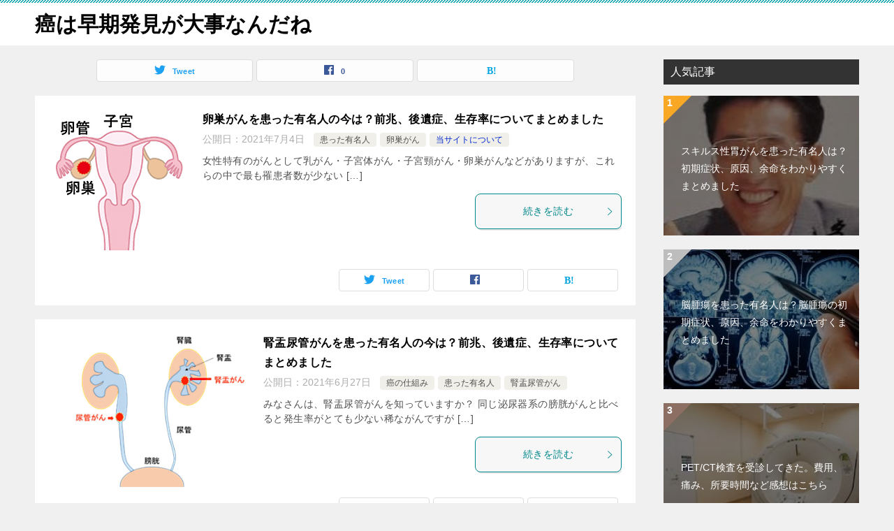

--- FILE ---
content_type: text/html; charset=UTF-8
request_url: http://roboad.biz/
body_size: 11586
content:
<!doctype html>
<html lang="ja" class="col2">
<head>
<!-- Global site tag (gtag.js) - Google Analytics -->
<script async src="https://www.googletagmanager.com/gtag/js?id=UA-139237932-1"></script>
<script>
  window.dataLayer = window.dataLayer || [];
  function gtag(){dataLayer.push(arguments);}
  gtag('js', new Date());

  gtag('config', 'UA-139237932-1');
</script>
<!-- Global site tag (gtag.js) - Google Analytics -->
<script async src="https://www.googletagmanager.com/gtag/js?id=UA-139237932-1"></script>
<script>
  window.dataLayer = window.dataLayer || [];
  function gtag(){dataLayer.push(arguments);}
  gtag('js', new Date());

  gtag('config', 'UA-139237932-1');
</script>	<meta charset="UTF-8">
	<meta name="viewport" content="width=device-width, initial-scale=1">
	<link rel="profile" href="http://gmpg.org/xfn/11">

	<title>癌は早期発見が大事なんだね</title>
<style type="text/css">.color01{color: ;}.color02{color: ;}.color03{color: ;}.color04{color: ;}.color05{color: ;}.color06{color: ;}.color07{color: ;}q{background: ;}table:not(.review-table) thead th{border-color: ;background-color: ;}a:hover,a:active,a:focus{color: ;}.keni-header_wrap{background-image: linear-gradient(-45deg,#fff 25%, 25%,  50%,#fff 50%, #fff 75%, 75%, );}.keni-header_cont .header-mail .btn_header{color: ;}.site-title > a span{color: ;}.keni-breadcrumb-list li a:hover,.keni-breadcrumb-list li a:active,.keni-breadcrumb-list li a:focus{color: ;}.keni-section h1:not(.title_no-style){background-image: linear-gradient(-45deg,#fff 25%, 25%,  50%,#fff 50%, #fff 75%, 75%, );}.archive_title{background-image: linear-gradient(-45deg,#fff 25%, 25%,  50%,#fff 50%, #fff 75%, 75%, );} h2:not(.title_no-style){background: ;}.profile-box-title {background: ;}.keni-related-title {background: ;}.comments-area h2 {background: ;}h3:not(.title_no-style){border-top-color: ;border-bottom-color: ;color: ;}h4:not(.title_no-style){border-bottom-color: ;color: ;}h5:not(.title_no-style){color: ;}.keni-section h1 a:hover,.keni-section h1 a:active,.keni-section h1 a:focus,.keni-section h3 a:hover,.keni-section h3 a:active,.keni-section h3 a:focus,.keni-section h4 a:hover,.keni-section h4 a:active,.keni-section h4 a:focus,.keni-section h5 a:hover,.keni-section h5 a:active,.keni-section h5 a:focus,.keni-section h6 a:hover,.keni-section h6 a:active,.keni-section h6 a:focus{color: ;}.keni-section .sub-section_title {background: ;}.btn_style01{border-color: ;color: ;}.btn_style02{border-color: ;color: ;}.btn_style03{background: ;}.entry-list .entry_title a:hover,.entry-list .entry_title a:active,.entry-list .entry_title a:focus{color: ;}.ently_read-more .btn{border-color: ;color: ;}.profile-box{background-color: ;}.advance-billing-box_next-title{color: ;}.step-chart li:nth-child(2){background-color: ;}.step-chart_style01 li:nth-child(2)::after,.step-chart_style02 li:nth-child(2)::after{border-top-color: ;}.step-chart li:nth-child(3){background-color: ;}.step-chart_style01 li:nth-child(3)::after,.step-chart_style02 li:nth-child(3)::after{border-top-color: ;}.step-chart li:nth-child(4){background-color: ;}.step-chart_style01 li:nth-child(4)::after,.step-chart_style02 li:nth-child(4)::after{border-top-color: ;}.toc-area_inner .toc-area_list > li::before{background: ;}.toc_title{color: ;}.list_style02 li::before{background: ;}.dl_style02 dt{background: ;}.dl_style02 dd{background: ;}.accordion-list dt{background: ;}.ranking-list .review_desc_title{color: ;}.review_desc{background-color: ;}.item-box .item-box_title{color: ;}.item-box02{background-image: linear-gradient(-45deg,#fff 25%, 25%,  50%,#fff 50%, #fff 75%, 75%, );}.item-box02 .item-box_inner{background-color: ;}.item-box02 .item-box_title{background-color: ;}.item-box03 .item-box_title{background-color: ;}.box_style01{background-image: linear-gradient(-45deg,#fff 25%, 25%,  50%,#fff 50%, #fff 75%, 75%, );}.box_style01 .box_inner{background-color: ;}.box_style03{background: ;}.box_style06{background-color: ;}.cast-box{background-image: linear-gradient(-45deg,#fff 25%, 25%,  50%,#fff 50%, #fff 75%, 75%, );}.cast-box .cast_name,.cast-box_sub .cast_name{color: ;}.widget .cast-box_sub .cast-box_sub_title{background-image: linear-gradient(-45deg, 25%,  50%,#fff 50%, #fff 75%, 75%, );}.voice_styl02{background-color: ;}.voice_styl03{background-image: linear-gradient(-45deg,#fff 25%, 25%,  50%,#fff 50%, #fff 75%, 75%, );}.voice-box .voice_title{color: ;}.chat_style02 .bubble{background-color: ;}.chat_style02 .bubble .bubble_in{border-color: ;}.related-entry-list.related-entry_title a:hover,.related-entry-list .related-entry_title a:active,.related-entry-list .related-entry_title a:focus{color: ;}.interval01 span{background-color: ;}.interval02 span{background-color: ;}.page-nav .current,.page-nav li a:hover,.page-nav li a:active,.page-nav li a:focus{background: ;}.page-nav-bf .page-nav_next:hover,.page-nav-bf .page-nav_next:active,.page-nav-bf .page-nav_next:focus,.page-nav-bf .page-nav_prev:hover,.page-nav-bf .page-nav_prev:active,.page-nav-bf .page-nav_prev:focus{color: ;}.commentary-box .commentary-box_title{color: ;}.calendar tfoot td a:hover,.calendar tfoot td a:active,.calendar tfoot td a:focus{color: ;}.form-mailmaga .form-mailmaga_title{color: ;}.form-login .form-login_title{color: ;}.form-login-item .form-login_title{color: ;}.contact-box{background-image: linear-gradient(-45deg,#fff 25%,  25%,  50%,#fff 50%, #fff 75%, 75%, );}.contact-box_inner{background-color: ;}.contact-box .contact-box-title{background-color: ;}.contact-box_tel{color: ;}.widget_recent_entries .keni-section ul li a:hover,.widget_recent_entries .keni-section ul li a:active,.widget_recent_entries .keni-section ul li a:focus,.widget_archive .keni-section > ul li a:hover,.widget_archive .keni-section > ul li a:active,.widget_archive .keni-section > ul li a:focus,.widget_categories .keni-section > ul li a:hover,.widget_categories .keni-section > ul li a:active,.widget_categories .keni-section > ul li a:focus{color: ;}.tagcloud a::before{color: ;}.widget_recent_entries_img .list_widget_recent_entries_img .widget_recent_entries_img_entry_title a:hover,.widget_recent_entries_img .list_widget_recent_entries_img .widget_recent_entries_img_entry_title a:active,.widget_recent_entries_img .list_widget_recent_entries_img .widget_recent_entries_img_entry_title a:focus{color: ;}.keni-link-card_title a:hover,.keni-link-card_title a:active,.keni-link-card_title a:focus{color: ;}@media (min-width : 768px){.keni-gnav_inner li a:hover,.keni-gnav_inner li a:active,.keni-gnav_inner li a:focus{border-bottom-color: ;}.step-chart_style02 li:nth-child(2)::after{border-left-color: ;}.step-chart_style02 li:nth-child(3)::after{border-left-color: ;}.step-chart_style02 li:nth-child(4)::after{border-left-color: ;}.col1 .contact-box_tel{color: ;}.step-chart_style02 li:nth-child(1)::after,.step-chart_style02 li:nth-child(2)::after,.step-chart_style02 li:nth-child(3)::after,.step-chart_style02 li:nth-child(4)::after{border-top-color: transparent;}}@media (min-width : 920px){.contact-box_tel{color: ;}}</style>    <script>var ajaxurl = 'http://roboad.biz/wp-admin/admin-ajax.php';</script>
	<link rel='dns-prefetch' href='//s.w.org' />
<link rel="alternate" type="application/rss+xml" title="癌は早期発見が大事なんだね &raquo; フィード" href="http://roboad.biz/?feed=rss2" />
<link rel="alternate" type="application/rss+xml" title="癌は早期発見が大事なんだね &raquo; コメントフィード" href="http://roboad.biz/?feed=comments-rss2" />
		<script type="text/javascript">
			window._wpemojiSettings = {"baseUrl":"https:\/\/s.w.org\/images\/core\/emoji\/11\/72x72\/","ext":".png","svgUrl":"https:\/\/s.w.org\/images\/core\/emoji\/11\/svg\/","svgExt":".svg","source":{"concatemoji":"http:\/\/roboad.biz\/wp-includes\/js\/wp-emoji-release.min.js?ver=5.0.22"}};
			!function(e,a,t){var n,r,o,i=a.createElement("canvas"),p=i.getContext&&i.getContext("2d");function s(e,t){var a=String.fromCharCode;p.clearRect(0,0,i.width,i.height),p.fillText(a.apply(this,e),0,0);e=i.toDataURL();return p.clearRect(0,0,i.width,i.height),p.fillText(a.apply(this,t),0,0),e===i.toDataURL()}function c(e){var t=a.createElement("script");t.src=e,t.defer=t.type="text/javascript",a.getElementsByTagName("head")[0].appendChild(t)}for(o=Array("flag","emoji"),t.supports={everything:!0,everythingExceptFlag:!0},r=0;r<o.length;r++)t.supports[o[r]]=function(e){if(!p||!p.fillText)return!1;switch(p.textBaseline="top",p.font="600 32px Arial",e){case"flag":return s([55356,56826,55356,56819],[55356,56826,8203,55356,56819])?!1:!s([55356,57332,56128,56423,56128,56418,56128,56421,56128,56430,56128,56423,56128,56447],[55356,57332,8203,56128,56423,8203,56128,56418,8203,56128,56421,8203,56128,56430,8203,56128,56423,8203,56128,56447]);case"emoji":return!s([55358,56760,9792,65039],[55358,56760,8203,9792,65039])}return!1}(o[r]),t.supports.everything=t.supports.everything&&t.supports[o[r]],"flag"!==o[r]&&(t.supports.everythingExceptFlag=t.supports.everythingExceptFlag&&t.supports[o[r]]);t.supports.everythingExceptFlag=t.supports.everythingExceptFlag&&!t.supports.flag,t.DOMReady=!1,t.readyCallback=function(){t.DOMReady=!0},t.supports.everything||(n=function(){t.readyCallback()},a.addEventListener?(a.addEventListener("DOMContentLoaded",n,!1),e.addEventListener("load",n,!1)):(e.attachEvent("onload",n),a.attachEvent("onreadystatechange",function(){"complete"===a.readyState&&t.readyCallback()})),(n=t.source||{}).concatemoji?c(n.concatemoji):n.wpemoji&&n.twemoji&&(c(n.twemoji),c(n.wpemoji)))}(window,document,window._wpemojiSettings);
		</script>
		<!-- managing ads with Advanced Ads – https://wpadvancedads.com/ --><script>
					advanced_ads_ready=function(){var fns=[],listener,doc=typeof document==="object"&&document,hack=doc&&doc.documentElement.doScroll,domContentLoaded="DOMContentLoaded",loaded=doc&&(hack?/^loaded|^c/:/^loaded|^i|^c/).test(doc.readyState);if(!loaded&&doc){listener=function(){doc.removeEventListener(domContentLoaded,listener);window.removeEventListener("load",listener);loaded=1;while(listener=fns.shift())listener()};doc.addEventListener(domContentLoaded,listener);window.addEventListener("load",listener)}return function(fn){loaded?setTimeout(fn,0):fns.push(fn)}}();
			</script><style type="text/css">
img.wp-smiley,
img.emoji {
	display: inline !important;
	border: none !important;
	box-shadow: none !important;
	height: 1em !important;
	width: 1em !important;
	margin: 0 .07em !important;
	vertical-align: -0.1em !important;
	background: none !important;
	padding: 0 !important;
}
</style>
<link rel='stylesheet' id='wp-block-library-css'  href='http://roboad.biz/wp-includes/css/dist/block-library/style.min.css?ver=5.0.22' type='text/css' media='all' />
<link rel='stylesheet' id='keni-style-css'  href='http://roboad.biz/wp-content/themes/keni80_wp_standard_all_201904282257/style.css?ver=5.0.22' type='text/css' media='all' />
<link rel='stylesheet' id='keni_base-css'  href='http://roboad.biz/wp-content/themes/keni80_wp_standard_all_201904282257/base.css?ver=5.0.22' type='text/css' media='all' />
<link rel='stylesheet' id='keni-advanced-css'  href='http://roboad.biz/wp-content/themes/keni80_wp_standard_all_201904282257/advanced.css?ver=5.0.22' type='text/css' media='all' />
<link rel="canonical" href="http://roboad.biz/" />
<link rel='https://api.w.org/' href='http://roboad.biz/index.php?rest_route=/' />
<link rel="EditURI" type="application/rsd+xml" title="RSD" href="http://roboad.biz/xmlrpc.php?rsd" />
        <!--OGP-->
        <meta property="og:type" content="website" />
<meta property="og:url" content="http://roboad.biz" />
<meta property="og:title" content="癌は早期発見が大事なんだね"/>
<meta property="og:description" content="">
<meta property="og:site_name" content="癌は早期発見が大事なんだね">
<meta property="og:image" content="">
        <meta property="og:locale" content="ja_JP">
		<!--OGP-->
		<link rel="next" href="http://roboad.biz/?paged=2" />
<style></style></head>

<body class="home blog no-gn"><!--ページの属性-->

<div id="top" class="keni-container">

<!--▼▼ ヘッダー ▼▼-->
<div class="keni-header_wrap">
	<div class="keni-header_outer">
		
		<header class="keni-header keni-header_col1">
			<div class="keni-header_inner">

							<h1 class="site-title"><a href="http://roboad.biz/" rel="home">癌は早期発見が大事なんだね</a></h1>
			
			<div class="keni-header_cont">
						</div>

			</div><!--keni-header_inner-->
		</header><!--keni-header-->	</div><!--keni-header_outer-->
</div><!--keni-header_wrap-->
<!--▲▲ ヘッダー ▲▲-->

<div id="click-space"></div>




<div class="keni-main_wrap">
	<div class="keni-main_outer">

		<!--▼▼ メインコンテンツ ▼▼-->
		<main id="main" class="keni-main">
			<div class="keni-main_inner">
								<header>
										<h1 class="page-title screen-reader-text"></h1>
															<aside class="sns-btn_wrap sns-btn_wrap_s">
                        	    <div class="sns-btn_tw"></div>
        <div class="sns-btn_fb"></div>
        <div class="sns-btn_hatena"></div>
        					</aside>
									</header>
				
								<aside class="free-area free-area_before-title">
									</aside><!-- #secondary -->
						<div class="keni-section_wrap keni-section_wrap_style02"><div class="keni-section"><div class="entry-list entry-list_style01">
<article id="post-1054" class="post-1054 post type-post status-publish format-standard has-post-thumbnail category-10 category-36 category-1 entry-list_item"">
	<div class="entry">
		<figure class="entry_thumb">
			<a href="http://roboad.biz/?p=1054">
								<img width="200" height="206" src="http://roboad.biz/wp-content/uploads/2021/06/卵巣がんとは.jpg" class="attachment-post-thumbnail size-post-thumbnail wp-post-image" alt="" />								</a>
		</figure>
		<div class="entry_inner">
			<h2 class="entry_title"><a href="http://roboad.biz/?p=1054">卵巣がんを患った有名人の今は？前兆、後遺症、生存率についてまとめました</a></h2>
			<div class="entry_status">
		<ul class="entry_date">
				<li class="entry_date_item">公開日：<time itemprop="datePublished" datetime="2021年7月4日">2021年7月4日</time></li>	</ul>
		<ul class="entry_category">
		<li class="entry_category_item %e6%82%a3%e3%81%a3%e3%81%9f%e6%9c%89%e5%90%8d%e4%ba%ba"><a href="http://roboad.biz/?cat=10">患った有名人</a></li><li class="entry_category_item %e5%8d%b5%e5%b7%a3%e3%81%8c%e3%82%93"><a href="http://roboad.biz/?cat=36">卵巣がん</a></li><li class="entry_category_item %e5%bd%93%e3%82%b5%e3%82%a4%e3%83%88%e3%81%ab%e3%81%a4%e3%81%84%e3%81%a6" style="background-color: #f0efe9;"><a href="http://roboad.biz/?cat=1" style="color: #0329ce;">当サイトについて</a></li>	</ul>
</div>
			<div class="entry_description">
			女性特有のがんとして乳がん・子宮体がん・子宮頸がん・卵巣がんなどがありますが、これらの中で最も罹患者数が少ない [&hellip;]			</div>
			<div class="ently_read-more">
				<a href="http://roboad.biz/?p=1054" class="btn dir-arw_r"><span class="icon_arrow_s_right"></span>続きを読む</a>
			</div>
		</div>
				<aside class="sns-btn_wrap">
		    <div class="sns-btn_tw" data-url="http://roboad.biz/?p=1054" data-title="%E5%8D%B5%E5%B7%A3%E3%81%8C%E3%82%93%E3%82%92%E6%82%A3%E3%81%A3%E3%81%9F%E6%9C%89%E5%90%8D%E4%BA%BA%E3%81%AE%E4%BB%8A%E3%81%AF%EF%BC%9F%E5%89%8D%E5%85%86%E3%80%81%E5%BE%8C%E9%81%BA%E7%97%87%E3%80%81%E7%94%9F%E5%AD%98%E7%8E%87%E3%81%AB%E3%81%A4%E3%81%84%E3%81%A6%E3%81%BE%E3%81%A8%E3%82%81%E3%81%BE%E3%81%97%E3%81%9F"></div>
        <div class="sns-btn_fb" data-url="http://roboad.biz/?p=1054" data-title="%E5%8D%B5%E5%B7%A3%E3%81%8C%E3%82%93%E3%82%92%E6%82%A3%E3%81%A3%E3%81%9F%E6%9C%89%E5%90%8D%E4%BA%BA%E3%81%AE%E4%BB%8A%E3%81%AF%EF%BC%9F%E5%89%8D%E5%85%86%E3%80%81%E5%BE%8C%E9%81%BA%E7%97%87%E3%80%81%E7%94%9F%E5%AD%98%E7%8E%87%E3%81%AB%E3%81%A4%E3%81%84%E3%81%A6%E3%81%BE%E3%81%A8%E3%82%81%E3%81%BE%E3%81%97%E3%81%9F"></div>
        <div class="sns-btn_hatena" data-url="http://roboad.biz/?p=1054" data-title="%E5%8D%B5%E5%B7%A3%E3%81%8C%E3%82%93%E3%82%92%E6%82%A3%E3%81%A3%E3%81%9F%E6%9C%89%E5%90%8D%E4%BA%BA%E3%81%AE%E4%BB%8A%E3%81%AF%EF%BC%9F%E5%89%8D%E5%85%86%E3%80%81%E5%BE%8C%E9%81%BA%E7%97%87%E3%80%81%E7%94%9F%E5%AD%98%E7%8E%87%E3%81%AB%E3%81%A4%E3%81%84%E3%81%A6%E3%81%BE%E3%81%A8%E3%82%81%E3%81%BE%E3%81%97%E3%81%9F"></div>
        </aside>			</div>
</article>

<article id="post-976" class="post-976 post type-post status-publish format-standard has-post-thumbnail category-7 category-10 category-35 entry-list_item"">
	<div class="entry">
		<figure class="entry_thumb">
			<a href="http://roboad.biz/?p=976">
								<img width="670" height="670" src="http://roboad.biz/wp-content/uploads/2021/06/腎盂尿管がんとは.jpg" class="attachment-post-thumbnail size-post-thumbnail wp-post-image" alt="" srcset="http://roboad.biz/wp-content/uploads/2021/06/腎盂尿管がんとは.jpg 670w, http://roboad.biz/wp-content/uploads/2021/06/腎盂尿管がんとは-150x150.jpg 150w, http://roboad.biz/wp-content/uploads/2021/06/腎盂尿管がんとは-300x300.jpg 300w" sizes="(max-width: 670px) 100vw, 670px" />								</a>
		</figure>
		<div class="entry_inner">
			<h2 class="entry_title"><a href="http://roboad.biz/?p=976">腎盂尿管がんを患った有名人の今は？前兆、後遺症、生存率についてまとめました</a></h2>
			<div class="entry_status">
		<ul class="entry_date">
				<li class="entry_date_item">公開日：<time itemprop="datePublished" datetime="2021年6月27日">2021年6月27日</time></li>	</ul>
		<ul class="entry_category">
		<li class="entry_category_item %e7%99%8c%e3%81%ae%e4%bb%95%e7%b5%84%e3%81%bf"><a href="http://roboad.biz/?cat=7">癌の仕組み</a></li><li class="entry_category_item %e6%82%a3%e3%81%a3%e3%81%9f%e6%9c%89%e5%90%8d%e4%ba%ba"><a href="http://roboad.biz/?cat=10">患った有名人</a></li><li class="entry_category_item %e8%85%8e%e7%9b%82%e5%b0%bf%e7%ae%a1%e3%81%8c%e3%82%93"><a href="http://roboad.biz/?cat=35">腎盂尿管がん</a></li>	</ul>
</div>
			<div class="entry_description">
			みなさんは、腎盂尿管がんを知っていますか？ 同じ泌尿器系の膀胱がんと比べると発生率がとても少ない稀ながんですが [&hellip;]			</div>
			<div class="ently_read-more">
				<a href="http://roboad.biz/?p=976" class="btn dir-arw_r"><span class="icon_arrow_s_right"></span>続きを読む</a>
			</div>
		</div>
				<aside class="sns-btn_wrap">
		    <div class="sns-btn_tw" data-url="http://roboad.biz/?p=976" data-title="%E8%85%8E%E7%9B%82%E5%B0%BF%E7%AE%A1%E3%81%8C%E3%82%93%E3%82%92%E6%82%A3%E3%81%A3%E3%81%9F%E6%9C%89%E5%90%8D%E4%BA%BA%E3%81%AE%E4%BB%8A%E3%81%AF%EF%BC%9F%E5%89%8D%E5%85%86%E3%80%81%E5%BE%8C%E9%81%BA%E7%97%87%E3%80%81%E7%94%9F%E5%AD%98%E7%8E%87%E3%81%AB%E3%81%A4%E3%81%84%E3%81%A6%E3%81%BE%E3%81%A8%E3%82%81%E3%81%BE%E3%81%97%E3%81%9F"></div>
        <div class="sns-btn_fb" data-url="http://roboad.biz/?p=976" data-title="%E8%85%8E%E7%9B%82%E5%B0%BF%E7%AE%A1%E3%81%8C%E3%82%93%E3%82%92%E6%82%A3%E3%81%A3%E3%81%9F%E6%9C%89%E5%90%8D%E4%BA%BA%E3%81%AE%E4%BB%8A%E3%81%AF%EF%BC%9F%E5%89%8D%E5%85%86%E3%80%81%E5%BE%8C%E9%81%BA%E7%97%87%E3%80%81%E7%94%9F%E5%AD%98%E7%8E%87%E3%81%AB%E3%81%A4%E3%81%84%E3%81%A6%E3%81%BE%E3%81%A8%E3%82%81%E3%81%BE%E3%81%97%E3%81%9F"></div>
        <div class="sns-btn_hatena" data-url="http://roboad.biz/?p=976" data-title="%E8%85%8E%E7%9B%82%E5%B0%BF%E7%AE%A1%E3%81%8C%E3%82%93%E3%82%92%E6%82%A3%E3%81%A3%E3%81%9F%E6%9C%89%E5%90%8D%E4%BA%BA%E3%81%AE%E4%BB%8A%E3%81%AF%EF%BC%9F%E5%89%8D%E5%85%86%E3%80%81%E5%BE%8C%E9%81%BA%E7%97%87%E3%80%81%E7%94%9F%E5%AD%98%E7%8E%87%E3%81%AB%E3%81%A4%E3%81%84%E3%81%A6%E3%81%BE%E3%81%A8%E3%82%81%E3%81%BE%E3%81%97%E3%81%9F"></div>
        </aside>			</div>
</article>

<article id="post-903" class="post-903 post type-post status-publish format-standard has-post-thumbnail category-7 category-10 category-34 entry-list_item"">
	<div class="entry">
		<figure class="entry_thumb">
			<a href="http://roboad.biz/?p=903">
								<img width="766" height="933" src="http://roboad.biz/wp-content/uploads/2021/05/小腸がんとは.jpg" class="attachment-post-thumbnail size-post-thumbnail wp-post-image" alt="" srcset="http://roboad.biz/wp-content/uploads/2021/05/小腸がんとは.jpg 766w, http://roboad.biz/wp-content/uploads/2021/05/小腸がんとは-246x300.jpg 246w" sizes="(max-width: 766px) 100vw, 766px" />								</a>
		</figure>
		<div class="entry_inner">
			<h2 class="entry_title"><a href="http://roboad.biz/?p=903">小腸がんを患った有名人の今は？前兆、後遺症、生存率についてまとめました</a></h2>
			<div class="entry_status">
		<ul class="entry_date">
		<li class="entry_date_item">更新日：<time itemprop="dateModified" datetime="2021年6月6日">2021年6月6日</time></li>		<li class="entry_date_item">公開日：<time itemprop="datePublished" datetime="2021年6月5日">2021年6月5日</time></li>	</ul>
		<ul class="entry_category">
		<li class="entry_category_item %e7%99%8c%e3%81%ae%e4%bb%95%e7%b5%84%e3%81%bf"><a href="http://roboad.biz/?cat=7">癌の仕組み</a></li><li class="entry_category_item %e6%82%a3%e3%81%a3%e3%81%9f%e6%9c%89%e5%90%8d%e4%ba%ba"><a href="http://roboad.biz/?cat=10">患った有名人</a></li><li class="entry_category_item %e5%b0%8f%e8%85%b8%e3%81%8c%e3%82%93"><a href="http://roboad.biz/?cat=34">小腸がん</a></li>	</ul>
</div>
			<div class="entry_description">
			胃がんや大腸がんと同じ消化器のがんで、発症率が極めてすくない希少がんの「小腸がん」。 希少がんと聞くと自分には [&hellip;]			</div>
			<div class="ently_read-more">
				<a href="http://roboad.biz/?p=903" class="btn dir-arw_r"><span class="icon_arrow_s_right"></span>続きを読む</a>
			</div>
		</div>
				<aside class="sns-btn_wrap">
		    <div class="sns-btn_tw" data-url="http://roboad.biz/?p=903" data-title="%E5%B0%8F%E8%85%B8%E3%81%8C%E3%82%93%E3%82%92%E6%82%A3%E3%81%A3%E3%81%9F%E6%9C%89%E5%90%8D%E4%BA%BA%E3%81%AE%E4%BB%8A%E3%81%AF%EF%BC%9F%E5%89%8D%E5%85%86%E3%80%81%E5%BE%8C%E9%81%BA%E7%97%87%E3%80%81%E7%94%9F%E5%AD%98%E7%8E%87%E3%81%AB%E3%81%A4%E3%81%84%E3%81%A6%E3%81%BE%E3%81%A8%E3%82%81%E3%81%BE%E3%81%97%E3%81%9F"></div>
        <div class="sns-btn_fb" data-url="http://roboad.biz/?p=903" data-title="%E5%B0%8F%E8%85%B8%E3%81%8C%E3%82%93%E3%82%92%E6%82%A3%E3%81%A3%E3%81%9F%E6%9C%89%E5%90%8D%E4%BA%BA%E3%81%AE%E4%BB%8A%E3%81%AF%EF%BC%9F%E5%89%8D%E5%85%86%E3%80%81%E5%BE%8C%E9%81%BA%E7%97%87%E3%80%81%E7%94%9F%E5%AD%98%E7%8E%87%E3%81%AB%E3%81%A4%E3%81%84%E3%81%A6%E3%81%BE%E3%81%A8%E3%82%81%E3%81%BE%E3%81%97%E3%81%9F"></div>
        <div class="sns-btn_hatena" data-url="http://roboad.biz/?p=903" data-title="%E5%B0%8F%E8%85%B8%E3%81%8C%E3%82%93%E3%82%92%E6%82%A3%E3%81%A3%E3%81%9F%E6%9C%89%E5%90%8D%E4%BA%BA%E3%81%AE%E4%BB%8A%E3%81%AF%EF%BC%9F%E5%89%8D%E5%85%86%E3%80%81%E5%BE%8C%E9%81%BA%E7%97%87%E3%80%81%E7%94%9F%E5%AD%98%E7%8E%87%E3%81%AB%E3%81%A4%E3%81%84%E3%81%A6%E3%81%BE%E3%81%A8%E3%82%81%E3%81%BE%E3%81%97%E3%81%9F"></div>
        </aside>			</div>
</article>

<article id="post-843" class="post-843 post type-post status-publish format-standard has-post-thumbnail category-7 category-23 entry-list_item"">
	<div class="entry">
		<figure class="entry_thumb">
			<a href="http://roboad.biz/?p=843">
								<img width="453" height="257" src="http://roboad.biz/wp-content/uploads/2021/05/GISTno.png" class="attachment-post-thumbnail size-post-thumbnail wp-post-image" alt="" srcset="http://roboad.biz/wp-content/uploads/2021/05/GISTno.png 453w, http://roboad.biz/wp-content/uploads/2021/05/GISTno-300x170.png 300w" sizes="(max-width: 453px) 100vw, 453px" />								</a>
		</figure>
		<div class="entry_inner">
			<h2 class="entry_title"><a href="http://roboad.biz/?p=843">GISTを患った有名人の今は？前兆、後遺症、生存率についてまとめました</a></h2>
			<div class="entry_status">
		<ul class="entry_date">
				<li class="entry_date_item">公開日：<time itemprop="datePublished" datetime="2021年5月16日">2021年5月16日</time></li>	</ul>
		<ul class="entry_category">
		<li class="entry_category_item %e7%99%8c%e3%81%ae%e4%bb%95%e7%b5%84%e3%81%bf"><a href="http://roboad.biz/?cat=7">癌の仕組み</a></li><li class="entry_category_item %e8%83%83%e3%81%8c%e3%82%93"><a href="http://roboad.biz/?cat=23">胃がん</a></li>	</ul>
</div>
			<div class="entry_description">
			消化管に発生する悪性腫瘍の中でも1％未満のまれな腫瘍のGISTを知っていますか？ 有名人が数年前にGISTを患 [&hellip;]			</div>
			<div class="ently_read-more">
				<a href="http://roboad.biz/?p=843" class="btn dir-arw_r"><span class="icon_arrow_s_right"></span>続きを読む</a>
			</div>
		</div>
				<aside class="sns-btn_wrap">
		    <div class="sns-btn_tw" data-url="http://roboad.biz/?p=843" data-title="GIST%E3%82%92%E6%82%A3%E3%81%A3%E3%81%9F%E6%9C%89%E5%90%8D%E4%BA%BA%E3%81%AE%E4%BB%8A%E3%81%AF%EF%BC%9F%E5%89%8D%E5%85%86%E3%80%81%E5%BE%8C%E9%81%BA%E7%97%87%E3%80%81%E7%94%9F%E5%AD%98%E7%8E%87%E3%81%AB%E3%81%A4%E3%81%84%E3%81%A6%E3%81%BE%E3%81%A8%E3%82%81%E3%81%BE%E3%81%97%E3%81%9F"></div>
        <div class="sns-btn_fb" data-url="http://roboad.biz/?p=843" data-title="GIST%E3%82%92%E6%82%A3%E3%81%A3%E3%81%9F%E6%9C%89%E5%90%8D%E4%BA%BA%E3%81%AE%E4%BB%8A%E3%81%AF%EF%BC%9F%E5%89%8D%E5%85%86%E3%80%81%E5%BE%8C%E9%81%BA%E7%97%87%E3%80%81%E7%94%9F%E5%AD%98%E7%8E%87%E3%81%AB%E3%81%A4%E3%81%84%E3%81%A6%E3%81%BE%E3%81%A8%E3%82%81%E3%81%BE%E3%81%97%E3%81%9F"></div>
        <div class="sns-btn_hatena" data-url="http://roboad.biz/?p=843" data-title="GIST%E3%82%92%E6%82%A3%E3%81%A3%E3%81%9F%E6%9C%89%E5%90%8D%E4%BA%BA%E3%81%AE%E4%BB%8A%E3%81%AF%EF%BC%9F%E5%89%8D%E5%85%86%E3%80%81%E5%BE%8C%E9%81%BA%E7%97%87%E3%80%81%E7%94%9F%E5%AD%98%E7%8E%87%E3%81%AB%E3%81%A4%E3%81%84%E3%81%A6%E3%81%BE%E3%81%A8%E3%82%81%E3%81%BE%E3%81%97%E3%81%9F"></div>
        </aside>			</div>
</article>

<article id="post-789" class="post-789 post type-post status-publish format-standard has-post-thumbnail category-7 category-10 category-1 entry-list_item"">
	<div class="entry">
		<figure class="entry_thumb">
			<a href="http://roboad.biz/?p=789">
								<img width="516" height="407" src="http://roboad.biz/wp-content/uploads/2021/04/胆道がんとは.jpg" class="attachment-post-thumbnail size-post-thumbnail wp-post-image" alt="" srcset="http://roboad.biz/wp-content/uploads/2021/04/胆道がんとは.jpg 516w, http://roboad.biz/wp-content/uploads/2021/04/胆道がんとは-300x237.jpg 300w" sizes="(max-width: 516px) 100vw, 516px" />								</a>
		</figure>
		<div class="entry_inner">
			<h2 class="entry_title"><a href="http://roboad.biz/?p=789">胆道がんを患った有名人の今は？前兆、後遺症、生存率についてまとめました</a></h2>
			<div class="entry_status">
		<ul class="entry_date">
				<li class="entry_date_item">公開日：<time itemprop="datePublished" datetime="2021年5月9日">2021年5月9日</time></li>	</ul>
		<ul class="entry_category">
		<li class="entry_category_item %e7%99%8c%e3%81%ae%e4%bb%95%e7%b5%84%e3%81%bf"><a href="http://roboad.biz/?cat=7">癌の仕組み</a></li><li class="entry_category_item %e6%82%a3%e3%81%a3%e3%81%9f%e6%9c%89%e5%90%8d%e4%ba%ba"><a href="http://roboad.biz/?cat=10">患った有名人</a></li><li class="entry_category_item %e5%bd%93%e3%82%b5%e3%82%a4%e3%83%88%e3%81%ab%e3%81%a4%e3%81%84%e3%81%a6" style="background-color: #f0efe9;"><a href="http://roboad.biz/?cat=1" style="color: #0329ce;">当サイトについて</a></li>	</ul>
</div>
			<div class="entry_description">
			みなさんは、胆道がんを知っていますか？ あまり聞いたことがないがんかもしれませんが、治癒が難しく死亡率の高いが [&hellip;]			</div>
			<div class="ently_read-more">
				<a href="http://roboad.biz/?p=789" class="btn dir-arw_r"><span class="icon_arrow_s_right"></span>続きを読む</a>
			</div>
		</div>
				<aside class="sns-btn_wrap">
		    <div class="sns-btn_tw" data-url="http://roboad.biz/?p=789" data-title="%E8%83%86%E9%81%93%E3%81%8C%E3%82%93%E3%82%92%E6%82%A3%E3%81%A3%E3%81%9F%E6%9C%89%E5%90%8D%E4%BA%BA%E3%81%AE%E4%BB%8A%E3%81%AF%EF%BC%9F%E5%89%8D%E5%85%86%E3%80%81%E5%BE%8C%E9%81%BA%E7%97%87%E3%80%81%E7%94%9F%E5%AD%98%E7%8E%87%E3%81%AB%E3%81%A4%E3%81%84%E3%81%A6%E3%81%BE%E3%81%A8%E3%82%81%E3%81%BE%E3%81%97%E3%81%9F"></div>
        <div class="sns-btn_fb" data-url="http://roboad.biz/?p=789" data-title="%E8%83%86%E9%81%93%E3%81%8C%E3%82%93%E3%82%92%E6%82%A3%E3%81%A3%E3%81%9F%E6%9C%89%E5%90%8D%E4%BA%BA%E3%81%AE%E4%BB%8A%E3%81%AF%EF%BC%9F%E5%89%8D%E5%85%86%E3%80%81%E5%BE%8C%E9%81%BA%E7%97%87%E3%80%81%E7%94%9F%E5%AD%98%E7%8E%87%E3%81%AB%E3%81%A4%E3%81%84%E3%81%A6%E3%81%BE%E3%81%A8%E3%82%81%E3%81%BE%E3%81%97%E3%81%9F"></div>
        <div class="sns-btn_hatena" data-url="http://roboad.biz/?p=789" data-title="%E8%83%86%E9%81%93%E3%81%8C%E3%82%93%E3%82%92%E6%82%A3%E3%81%A3%E3%81%9F%E6%9C%89%E5%90%8D%E4%BA%BA%E3%81%AE%E4%BB%8A%E3%81%AF%EF%BC%9F%E5%89%8D%E5%85%86%E3%80%81%E5%BE%8C%E9%81%BA%E7%97%87%E3%80%81%E7%94%9F%E5%AD%98%E7%8E%87%E3%81%AB%E3%81%A4%E3%81%84%E3%81%A6%E3%81%BE%E3%81%A8%E3%82%81%E3%81%BE%E3%81%97%E3%81%9F"></div>
        </aside>			</div>
</article>

<article id="post-742" class="post-742 post type-post status-publish format-standard has-post-thumbnail category-7 category-8 category-10 category-33 entry-list_item"">
	<div class="entry">
		<figure class="entry_thumb">
			<a href="http://roboad.biz/?p=742">
								<img width="600" height="400" src="http://roboad.biz/wp-content/uploads/2021/03/小細胞肺がんとは.png" class="attachment-post-thumbnail size-post-thumbnail wp-post-image" alt="" srcset="http://roboad.biz/wp-content/uploads/2021/03/小細胞肺がんとは.png 600w, http://roboad.biz/wp-content/uploads/2021/03/小細胞肺がんとは-300x200.png 300w" sizes="(max-width: 600px) 100vw, 600px" />								</a>
		</figure>
		<div class="entry_inner">
			<h2 class="entry_title"><a href="http://roboad.biz/?p=742">小細胞肺がんを患った有名人の今は？前兆、後遺症、生存率についてまとめました</a></h2>
			<div class="entry_status">
		<ul class="entry_date">
				<li class="entry_date_item">公開日：<time itemprop="datePublished" datetime="2021年3月27日">2021年3月27日</time></li>	</ul>
		<ul class="entry_category">
		<li class="entry_category_item %e7%99%8c%e3%81%ae%e4%bb%95%e7%b5%84%e3%81%bf"><a href="http://roboad.biz/?cat=7">癌の仕組み</a></li><li class="entry_category_item %e8%82%ba%e3%81%8c%e3%82%93"><a href="http://roboad.biz/?cat=8">肺がん</a></li><li class="entry_category_item %e6%82%a3%e3%81%a3%e3%81%9f%e6%9c%89%e5%90%8d%e4%ba%ba"><a href="http://roboad.biz/?cat=10">患った有名人</a></li><li class="entry_category_item %e5%b0%8f%e7%b4%b0%e8%83%9e%e8%82%ba%e3%81%8c%e3%82%93"><a href="http://roboad.biz/?cat=33">小細胞肺がん</a></li>	</ul>
</div>
			<div class="entry_description">
			がんの中でも死亡率の高い肺がん。 その肺がんの約15％程を占め、進行が早く転移もしやすい「小細胞肺がん」を知っ [&hellip;]			</div>
			<div class="ently_read-more">
				<a href="http://roboad.biz/?p=742" class="btn dir-arw_r"><span class="icon_arrow_s_right"></span>続きを読む</a>
			</div>
		</div>
				<aside class="sns-btn_wrap">
		    <div class="sns-btn_tw" data-url="http://roboad.biz/?p=742" data-title="%E5%B0%8F%E7%B4%B0%E8%83%9E%E8%82%BA%E3%81%8C%E3%82%93%E3%82%92%E6%82%A3%E3%81%A3%E3%81%9F%E6%9C%89%E5%90%8D%E4%BA%BA%E3%81%AE%E4%BB%8A%E3%81%AF%EF%BC%9F%E5%89%8D%E5%85%86%E3%80%81%E5%BE%8C%E9%81%BA%E7%97%87%E3%80%81%E7%94%9F%E5%AD%98%E7%8E%87%E3%81%AB%E3%81%A4%E3%81%84%E3%81%A6%E3%81%BE%E3%81%A8%E3%82%81%E3%81%BE%E3%81%97%E3%81%9F"></div>
        <div class="sns-btn_fb" data-url="http://roboad.biz/?p=742" data-title="%E5%B0%8F%E7%B4%B0%E8%83%9E%E8%82%BA%E3%81%8C%E3%82%93%E3%82%92%E6%82%A3%E3%81%A3%E3%81%9F%E6%9C%89%E5%90%8D%E4%BA%BA%E3%81%AE%E4%BB%8A%E3%81%AF%EF%BC%9F%E5%89%8D%E5%85%86%E3%80%81%E5%BE%8C%E9%81%BA%E7%97%87%E3%80%81%E7%94%9F%E5%AD%98%E7%8E%87%E3%81%AB%E3%81%A4%E3%81%84%E3%81%A6%E3%81%BE%E3%81%A8%E3%82%81%E3%81%BE%E3%81%97%E3%81%9F"></div>
        <div class="sns-btn_hatena" data-url="http://roboad.biz/?p=742" data-title="%E5%B0%8F%E7%B4%B0%E8%83%9E%E8%82%BA%E3%81%8C%E3%82%93%E3%82%92%E6%82%A3%E3%81%A3%E3%81%9F%E6%9C%89%E5%90%8D%E4%BA%BA%E3%81%AE%E4%BB%8A%E3%81%AF%EF%BC%9F%E5%89%8D%E5%85%86%E3%80%81%E5%BE%8C%E9%81%BA%E7%97%87%E3%80%81%E7%94%9F%E5%AD%98%E7%8E%87%E3%81%AB%E3%81%A4%E3%81%84%E3%81%A6%E3%81%BE%E3%81%A8%E3%82%81%E3%81%BE%E3%81%97%E3%81%9F"></div>
        </aside>			</div>
</article>

<article id="post-689" class="post-689 post type-post status-publish format-standard has-post-thumbnail category-7 category-10 category-32 entry-list_item"">
	<div class="entry">
		<figure class="entry_thumb">
			<a href="http://roboad.biz/?p=689">
								<img width="718" height="460" src="http://roboad.biz/wp-content/uploads/2021/03/中皮腫とは.jpg" class="attachment-post-thumbnail size-post-thumbnail wp-post-image" alt="" srcset="http://roboad.biz/wp-content/uploads/2021/03/中皮腫とは.jpg 718w, http://roboad.biz/wp-content/uploads/2021/03/中皮腫とは-300x192.jpg 300w" sizes="(max-width: 718px) 100vw, 718px" />								</a>
		</figure>
		<div class="entry_inner">
			<h2 class="entry_title"><a href="http://roboad.biz/?p=689">中皮腫を患った有名人の今は？前兆、後遺症、生存率についてまとめました</a></h2>
			<div class="entry_status">
		<ul class="entry_date">
				<li class="entry_date_item">公開日：<time itemprop="datePublished" datetime="2021年3月20日">2021年3月20日</time></li>	</ul>
		<ul class="entry_category">
		<li class="entry_category_item %e7%99%8c%e3%81%ae%e4%bb%95%e7%b5%84%e3%81%bf"><a href="http://roboad.biz/?cat=7">癌の仕組み</a></li><li class="entry_category_item %e6%82%a3%e3%81%a3%e3%81%9f%e6%9c%89%e5%90%8d%e4%ba%ba"><a href="http://roboad.biz/?cat=10">患った有名人</a></li><li class="entry_category_item %e4%b8%ad%e7%9a%ae%e8%85%ab"><a href="http://roboad.biz/?cat=32">中皮腫</a></li>	</ul>
</div>
			<div class="entry_description">
			みなさんは、人口10万人あたり6人未満に発生する希少がんに分類されている「中皮腫」を知っていますか？ きわめて [&hellip;]			</div>
			<div class="ently_read-more">
				<a href="http://roboad.biz/?p=689" class="btn dir-arw_r"><span class="icon_arrow_s_right"></span>続きを読む</a>
			</div>
		</div>
				<aside class="sns-btn_wrap">
		    <div class="sns-btn_tw" data-url="http://roboad.biz/?p=689" data-title="%E4%B8%AD%E7%9A%AE%E8%85%AB%E3%82%92%E6%82%A3%E3%81%A3%E3%81%9F%E6%9C%89%E5%90%8D%E4%BA%BA%E3%81%AE%E4%BB%8A%E3%81%AF%EF%BC%9F%E5%89%8D%E5%85%86%E3%80%81%E5%BE%8C%E9%81%BA%E7%97%87%E3%80%81%E7%94%9F%E5%AD%98%E7%8E%87%E3%81%AB%E3%81%A4%E3%81%84%E3%81%A6%E3%81%BE%E3%81%A8%E3%82%81%E3%81%BE%E3%81%97%E3%81%9F"></div>
        <div class="sns-btn_fb" data-url="http://roboad.biz/?p=689" data-title="%E4%B8%AD%E7%9A%AE%E8%85%AB%E3%82%92%E6%82%A3%E3%81%A3%E3%81%9F%E6%9C%89%E5%90%8D%E4%BA%BA%E3%81%AE%E4%BB%8A%E3%81%AF%EF%BC%9F%E5%89%8D%E5%85%86%E3%80%81%E5%BE%8C%E9%81%BA%E7%97%87%E3%80%81%E7%94%9F%E5%AD%98%E7%8E%87%E3%81%AB%E3%81%A4%E3%81%84%E3%81%A6%E3%81%BE%E3%81%A8%E3%82%81%E3%81%BE%E3%81%97%E3%81%9F"></div>
        <div class="sns-btn_hatena" data-url="http://roboad.biz/?p=689" data-title="%E4%B8%AD%E7%9A%AE%E8%85%AB%E3%82%92%E6%82%A3%E3%81%A3%E3%81%9F%E6%9C%89%E5%90%8D%E4%BA%BA%E3%81%AE%E4%BB%8A%E3%81%AF%EF%BC%9F%E5%89%8D%E5%85%86%E3%80%81%E5%BE%8C%E9%81%BA%E7%97%87%E3%80%81%E7%94%9F%E5%AD%98%E7%8E%87%E3%81%AB%E3%81%A4%E3%81%84%E3%81%A6%E3%81%BE%E3%81%A8%E3%82%81%E3%81%BE%E3%81%97%E3%81%9F"></div>
        </aside>			</div>
</article>

<article id="post-642" class="post-642 post type-post status-publish format-standard has-post-thumbnail category-7 category-10 category-31 entry-list_item"">
	<div class="entry">
		<figure class="entry_thumb">
			<a href="http://roboad.biz/?p=642">
								<img width="300" height="298" src="http://roboad.biz/wp-content/uploads/2021/02/甲状腺がんとは.jpg" class="attachment-post-thumbnail size-post-thumbnail wp-post-image" alt="" srcset="http://roboad.biz/wp-content/uploads/2021/02/甲状腺がんとは.jpg 300w, http://roboad.biz/wp-content/uploads/2021/02/甲状腺がんとは-150x150.jpg 150w" sizes="(max-width: 300px) 100vw, 300px" />								</a>
		</figure>
		<div class="entry_inner">
			<h2 class="entry_title"><a href="http://roboad.biz/?p=642">甲状腺がんを患った有名人の今は？前兆、後遺症、生存率についてまとめました</a></h2>
			<div class="entry_status">
		<ul class="entry_date">
				<li class="entry_date_item">公開日：<time itemprop="datePublished" datetime="2021年3月14日">2021年3月14日</time></li>	</ul>
		<ul class="entry_category">
		<li class="entry_category_item %e7%99%8c%e3%81%ae%e4%bb%95%e7%b5%84%e3%81%bf"><a href="http://roboad.biz/?cat=7">癌の仕組み</a></li><li class="entry_category_item %e6%82%a3%e3%81%a3%e3%81%9f%e6%9c%89%e5%90%8d%e4%ba%ba"><a href="http://roboad.biz/?cat=10">患った有名人</a></li><li class="entry_category_item %e7%94%b2%e7%8a%b6%e8%85%ba"><a href="http://roboad.biz/?cat=31">甲状腺</a></li>	</ul>
</div>
			<div class="entry_description">
			あらゆる病気の中でも死亡率の高い「がん」。 がんにはさまざまな種類がありますが、女性が男性よりも約3倍多く発症 [&hellip;]			</div>
			<div class="ently_read-more">
				<a href="http://roboad.biz/?p=642" class="btn dir-arw_r"><span class="icon_arrow_s_right"></span>続きを読む</a>
			</div>
		</div>
				<aside class="sns-btn_wrap">
		    <div class="sns-btn_tw" data-url="http://roboad.biz/?p=642" data-title="%E7%94%B2%E7%8A%B6%E8%85%BA%E3%81%8C%E3%82%93%E3%82%92%E6%82%A3%E3%81%A3%E3%81%9F%E6%9C%89%E5%90%8D%E4%BA%BA%E3%81%AE%E4%BB%8A%E3%81%AF%EF%BC%9F%E5%89%8D%E5%85%86%E3%80%81%E5%BE%8C%E9%81%BA%E7%97%87%E3%80%81%E7%94%9F%E5%AD%98%E7%8E%87%E3%81%AB%E3%81%A4%E3%81%84%E3%81%A6%E3%81%BE%E3%81%A8%E3%82%81%E3%81%BE%E3%81%97%E3%81%9F"></div>
        <div class="sns-btn_fb" data-url="http://roboad.biz/?p=642" data-title="%E7%94%B2%E7%8A%B6%E8%85%BA%E3%81%8C%E3%82%93%E3%82%92%E6%82%A3%E3%81%A3%E3%81%9F%E6%9C%89%E5%90%8D%E4%BA%BA%E3%81%AE%E4%BB%8A%E3%81%AF%EF%BC%9F%E5%89%8D%E5%85%86%E3%80%81%E5%BE%8C%E9%81%BA%E7%97%87%E3%80%81%E7%94%9F%E5%AD%98%E7%8E%87%E3%81%AB%E3%81%A4%E3%81%84%E3%81%A6%E3%81%BE%E3%81%A8%E3%82%81%E3%81%BE%E3%81%97%E3%81%9F"></div>
        <div class="sns-btn_hatena" data-url="http://roboad.biz/?p=642" data-title="%E7%94%B2%E7%8A%B6%E8%85%BA%E3%81%8C%E3%82%93%E3%82%92%E6%82%A3%E3%81%A3%E3%81%9F%E6%9C%89%E5%90%8D%E4%BA%BA%E3%81%AE%E4%BB%8A%E3%81%AF%EF%BC%9F%E5%89%8D%E5%85%86%E3%80%81%E5%BE%8C%E9%81%BA%E7%97%87%E3%80%81%E7%94%9F%E5%AD%98%E7%8E%87%E3%81%AB%E3%81%A4%E3%81%84%E3%81%A6%E3%81%BE%E3%81%A8%E3%82%81%E3%81%BE%E3%81%97%E3%81%9F"></div>
        </aside>			</div>
</article>

<article id="post-597" class="post-597 post type-post status-publish format-standard has-post-thumbnail category-7 category-10 category-30 entry-list_item"">
	<div class="entry">
		<figure class="entry_thumb">
			<a href="http://roboad.biz/?p=597">
								<img width="300" height="261" src="http://roboad.biz/wp-content/uploads/2021/02/唾液腺がん　まとめ.jpeg" class="attachment-post-thumbnail size-post-thumbnail wp-post-image" alt="" />								</a>
		</figure>
		<div class="entry_inner">
			<h2 class="entry_title"><a href="http://roboad.biz/?p=597">唾液腺がんを患った有名人は？！初期症状、前兆、後遺症についてまとめました</a></h2>
			<div class="entry_status">
		<ul class="entry_date">
				<li class="entry_date_item">公開日：<time itemprop="datePublished" datetime="2021年2月26日">2021年2月26日</time></li>	</ul>
		<ul class="entry_category">
		<li class="entry_category_item %e7%99%8c%e3%81%ae%e4%bb%95%e7%b5%84%e3%81%bf"><a href="http://roboad.biz/?cat=7">癌の仕組み</a></li><li class="entry_category_item %e6%82%a3%e3%81%a3%e3%81%9f%e6%9c%89%e5%90%8d%e4%ba%ba"><a href="http://roboad.biz/?cat=10">患った有名人</a></li><li class="entry_category_item %e5%94%be%e6%b6%b2%e8%85%ba%e3%81%8c%e3%82%93"><a href="http://roboad.biz/?cat=30">唾液腺がん</a></li>	</ul>
</div>
			<div class="entry_description">
			がんはかつて不治の病と言われていましたが、医療の進化により早期発見できれば治癒もできる病気となっています。 が [&hellip;]			</div>
			<div class="ently_read-more">
				<a href="http://roboad.biz/?p=597" class="btn dir-arw_r"><span class="icon_arrow_s_right"></span>続きを読む</a>
			</div>
		</div>
				<aside class="sns-btn_wrap">
		    <div class="sns-btn_tw" data-url="http://roboad.biz/?p=597" data-title="%E5%94%BE%E6%B6%B2%E8%85%BA%E3%81%8C%E3%82%93%E3%82%92%E6%82%A3%E3%81%A3%E3%81%9F%E6%9C%89%E5%90%8D%E4%BA%BA%E3%81%AF%EF%BC%9F%EF%BC%81%E5%88%9D%E6%9C%9F%E7%97%87%E7%8A%B6%E3%80%81%E5%89%8D%E5%85%86%E3%80%81%E5%BE%8C%E9%81%BA%E7%97%87%E3%81%AB%E3%81%A4%E3%81%84%E3%81%A6%E3%81%BE%E3%81%A8%E3%82%81%E3%81%BE%E3%81%97%E3%81%9F"></div>
        <div class="sns-btn_fb" data-url="http://roboad.biz/?p=597" data-title="%E5%94%BE%E6%B6%B2%E8%85%BA%E3%81%8C%E3%82%93%E3%82%92%E6%82%A3%E3%81%A3%E3%81%9F%E6%9C%89%E5%90%8D%E4%BA%BA%E3%81%AF%EF%BC%9F%EF%BC%81%E5%88%9D%E6%9C%9F%E7%97%87%E7%8A%B6%E3%80%81%E5%89%8D%E5%85%86%E3%80%81%E5%BE%8C%E9%81%BA%E7%97%87%E3%81%AB%E3%81%A4%E3%81%84%E3%81%A6%E3%81%BE%E3%81%A8%E3%82%81%E3%81%BE%E3%81%97%E3%81%9F"></div>
        <div class="sns-btn_hatena" data-url="http://roboad.biz/?p=597" data-title="%E5%94%BE%E6%B6%B2%E8%85%BA%E3%81%8C%E3%82%93%E3%82%92%E6%82%A3%E3%81%A3%E3%81%9F%E6%9C%89%E5%90%8D%E4%BA%BA%E3%81%AF%EF%BC%9F%EF%BC%81%E5%88%9D%E6%9C%9F%E7%97%87%E7%8A%B6%E3%80%81%E5%89%8D%E5%85%86%E3%80%81%E5%BE%8C%E9%81%BA%E7%97%87%E3%81%AB%E3%81%A4%E3%81%84%E3%81%A6%E3%81%BE%E3%81%A8%E3%82%81%E3%81%BE%E3%81%97%E3%81%9F"></div>
        </aside>			</div>
</article>

<article id="post-526" class="post-526 post type-post status-publish format-standard has-post-thumbnail category-7 category-10 category-29 entry-list_item"">
	<div class="entry">
		<figure class="entry_thumb">
			<a href="http://roboad.biz/?p=526">
								<img width="269" height="180" src="http://roboad.biz/wp-content/uploads/2021/02/頭頸部がんとは.jpg" class="attachment-post-thumbnail size-post-thumbnail wp-post-image" alt="" />								</a>
		</figure>
		<div class="entry_inner">
			<h2 class="entry_title"><a href="http://roboad.biz/?p=526">頭頸部がんを患った有名人は？前兆や原因、生存率について調べました</a></h2>
			<div class="entry_status">
		<ul class="entry_date">
				<li class="entry_date_item">公開日：<time itemprop="datePublished" datetime="2021年2月20日">2021年2月20日</time></li>	</ul>
		<ul class="entry_category">
		<li class="entry_category_item %e7%99%8c%e3%81%ae%e4%bb%95%e7%b5%84%e3%81%bf"><a href="http://roboad.biz/?cat=7">癌の仕組み</a></li><li class="entry_category_item %e6%82%a3%e3%81%a3%e3%81%9f%e6%9c%89%e5%90%8d%e4%ba%ba"><a href="http://roboad.biz/?cat=10">患った有名人</a></li><li class="entry_category_item %e9%a0%ad%e9%a0%b8%e9%83%a8%e3%81%8c%e3%82%93"><a href="http://roboad.biz/?cat=29">頭頸部がん</a></li>	</ul>
</div>
			<div class="entry_description">
			頭頸部がんを知っていますか？ がんは早期発見が大切です！ がん全体の発症率で見ると頭頸部がんの発症率は少ないで [&hellip;]			</div>
			<div class="ently_read-more">
				<a href="http://roboad.biz/?p=526" class="btn dir-arw_r"><span class="icon_arrow_s_right"></span>続きを読む</a>
			</div>
		</div>
				<aside class="sns-btn_wrap">
		    <div class="sns-btn_tw" data-url="http://roboad.biz/?p=526" data-title="%E9%A0%AD%E9%A0%B8%E9%83%A8%E3%81%8C%E3%82%93%E3%82%92%E6%82%A3%E3%81%A3%E3%81%9F%E6%9C%89%E5%90%8D%E4%BA%BA%E3%81%AF%EF%BC%9F%E5%89%8D%E5%85%86%E3%82%84%E5%8E%9F%E5%9B%A0%E3%80%81%E7%94%9F%E5%AD%98%E7%8E%87%E3%81%AB%E3%81%A4%E3%81%84%E3%81%A6%E8%AA%BF%E3%81%B9%E3%81%BE%E3%81%97%E3%81%9F"></div>
        <div class="sns-btn_fb" data-url="http://roboad.biz/?p=526" data-title="%E9%A0%AD%E9%A0%B8%E9%83%A8%E3%81%8C%E3%82%93%E3%82%92%E6%82%A3%E3%81%A3%E3%81%9F%E6%9C%89%E5%90%8D%E4%BA%BA%E3%81%AF%EF%BC%9F%E5%89%8D%E5%85%86%E3%82%84%E5%8E%9F%E5%9B%A0%E3%80%81%E7%94%9F%E5%AD%98%E7%8E%87%E3%81%AB%E3%81%A4%E3%81%84%E3%81%A6%E8%AA%BF%E3%81%B9%E3%81%BE%E3%81%97%E3%81%9F"></div>
        <div class="sns-btn_hatena" data-url="http://roboad.biz/?p=526" data-title="%E9%A0%AD%E9%A0%B8%E9%83%A8%E3%81%8C%E3%82%93%E3%82%92%E6%82%A3%E3%81%A3%E3%81%9F%E6%9C%89%E5%90%8D%E4%BA%BA%E3%81%AF%EF%BC%9F%E5%89%8D%E5%85%86%E3%82%84%E5%8E%9F%E5%9B%A0%E3%80%81%E7%94%9F%E5%AD%98%E7%8E%87%E3%81%AB%E3%81%A4%E3%81%84%E3%81%A6%E8%AA%BF%E3%81%B9%E3%81%BE%E3%81%97%E3%81%9F"></div>
        </aside>			</div>
</article>
</div></div></div><nav class="page-nav"><ol><li class="current">1</li><li><a href="http://roboad.biz/?paged=2">2</a></li><li><a href="http://roboad.biz/?paged=3">3</a></li><li><a href="http://roboad.biz/?paged=4">4</a></li><li class="page-nav_next"><a href="http://roboad.biz/?paged=2">次へ</a></li></ol></nav>						<aside class="free-area free-area_after-cont">
							</aside><!-- #secondary -->
					</div><!--keni-main_inner-->
	</main><!--keni-main-->


<aside id="secondary" class="keni-sub">
	<div id="keni_pv-2" class="keni-section_wrap widget widget_keni_pv widget_recent_entries_img03 widget_recent_entries_ranking"><section class="keni-section"><h3 class="sub-section_title">人気記事</h3>            <ol class="list_widget_recent_entries_img">
			<li style="background-image: url(http://roboad.biz/wp-content/uploads/2021/01/images-176x200.jpg);">
	        <p class="widget_recent_entries_img_entry_title"><a href="http://roboad.biz/?p=170" >スキルス性胃がんを患った有名人は？初期症状、原因、余命をわかりやすくまとめました</a></p>
	        </li>
	<li style="background-image: url(http://roboad.biz/wp-content/uploads/2021/01/images-2-2-246x181.jpg);">
	        <p class="widget_recent_entries_img_entry_title"><a href="http://roboad.biz/?p=173" >脳腫瘍を患った有名人は？脳腫瘍の初期症状、原因、余命をわかりやすくまとめました</a></p>
	        </li>
	<li style="background-image: url(http://roboad.biz/wp-content/uploads/2021/01/download-246x200.jpg);">
	        <p class="widget_recent_entries_img_entry_title"><a href="http://roboad.biz/?p=135" >PET/CT検査を受診してきた。費用、痛み、所要時間など感想はこちら</a></p>
	        </li>
	<li style="background-image: url(http://roboad.biz/wp-content/uploads/2021/06/卵巣がんとは.jpg);">
	        <p class="widget_recent_entries_img_entry_title"><a href="http://roboad.biz/?p=1054" >卵巣がんを患った有名人の今は？前兆、後遺症、生存率についてまとめました</a></p>
	        </li>
	<li style="background-image: url(http://roboad.biz/wp-content/uploads/2021/06/腎盂尿管がんとは-600x400.jpg);">
	        <p class="widget_recent_entries_img_entry_title"><a href="http://roboad.biz/?p=976" >腎盂尿管がんを患った有名人の今は？前兆、後遺症、生存率についてまとめました</a></p>
	        </li>
	                </ol>
				</section></div>		<div id="recent-posts-2" class="keni-section_wrap widget widget_recent_entries"><section class="keni-section">		<h3 class="sub-section_title">最近の投稿</h3>		<ul>
											<li>
					<a href="http://roboad.biz/?p=1054">卵巣がんを患った有名人の今は？前兆、後遺症、生存率についてまとめました</a>
									</li>
											<li>
					<a href="http://roboad.biz/?p=976">腎盂尿管がんを患った有名人の今は？前兆、後遺症、生存率についてまとめました</a>
									</li>
											<li>
					<a href="http://roboad.biz/?p=903">小腸がんを患った有名人の今は？前兆、後遺症、生存率についてまとめました</a>
									</li>
											<li>
					<a href="http://roboad.biz/?p=843">GISTを患った有名人の今は？前兆、後遺症、生存率についてまとめました</a>
									</li>
											<li>
					<a href="http://roboad.biz/?p=789">胆道がんを患った有名人の今は？前兆、後遺症、生存率についてまとめました</a>
									</li>
					</ul>
		</section></div><div id="categories-2" class="keni-section_wrap widget widget_categories"><section class="keni-section"><h3 class="sub-section_title">カテゴリー</h3>		<ul>
	<li class="cat-item cat-item-6"><a href="http://roboad.biz/?cat=6" >費用・治療費</a>
</li>
	<li class="cat-item cat-item-7"><a href="http://roboad.biz/?cat=7" >癌の仕組み</a>
</li>
	<li class="cat-item cat-item-8"><a href="http://roboad.biz/?cat=8" >肺がん</a>
</li>
	<li class="cat-item cat-item-9"><a href="http://roboad.biz/?cat=9" >肺腺癌</a>
</li>
	<li class="cat-item cat-item-10"><a href="http://roboad.biz/?cat=10" >患った有名人</a>
</li>
	<li class="cat-item cat-item-11"><a href="http://roboad.biz/?cat=11" >膵臓がん</a>
</li>
	<li class="cat-item cat-item-12"><a href="http://roboad.biz/?cat=12" >PET/CT検査</a>
</li>
	<li class="cat-item cat-item-13"><a href="http://roboad.biz/?cat=13" >子宮がん</a>
</li>
	<li class="cat-item cat-item-14"><a href="http://roboad.biz/?cat=14" >乳がん</a>
</li>
	<li class="cat-item cat-item-15"><a href="http://roboad.biz/?cat=15" >小児がん</a>
</li>
	<li class="cat-item cat-item-16"><a href="http://roboad.biz/?cat=16" >前立腺がん</a>
</li>
	<li class="cat-item cat-item-17"><a href="http://roboad.biz/?cat=17" >喉頭がん</a>
</li>
	<li class="cat-item cat-item-18"><a href="http://roboad.biz/?cat=18" >腎臓がん</a>
</li>
	<li class="cat-item cat-item-19"><a href="http://roboad.biz/?cat=19" >肝臓がん</a>
</li>
	<li class="cat-item cat-item-20"><a href="http://roboad.biz/?cat=20" >舌がん</a>
</li>
	<li class="cat-item cat-item-21"><a href="http://roboad.biz/?cat=21" >大腸がん</a>
</li>
	<li class="cat-item cat-item-22"><a href="http://roboad.biz/?cat=22" >スキルス性胃がん</a>
</li>
	<li class="cat-item cat-item-23"><a href="http://roboad.biz/?cat=23" >胃がん</a>
</li>
	<li class="cat-item cat-item-24"><a href="http://roboad.biz/?cat=24" >脳腫瘍</a>
</li>
	<li class="cat-item cat-item-25"><a href="http://roboad.biz/?cat=25" >白血病</a>
</li>
	<li class="cat-item cat-item-26"><a href="http://roboad.biz/?cat=26" >食道がん</a>
</li>
	<li class="cat-item cat-item-27"><a href="http://roboad.biz/?cat=27" >脳梗塞</a>
</li>
	<li class="cat-item cat-item-28"><a href="http://roboad.biz/?cat=28" >膀胱がん</a>
</li>
	<li class="cat-item cat-item-29"><a href="http://roboad.biz/?cat=29" >頭頸部がん</a>
</li>
	<li class="cat-item cat-item-30"><a href="http://roboad.biz/?cat=30" >唾液腺がん</a>
</li>
	<li class="cat-item cat-item-31"><a href="http://roboad.biz/?cat=31" >甲状腺</a>
</li>
	<li class="cat-item cat-item-32"><a href="http://roboad.biz/?cat=32" >中皮腫</a>
</li>
	<li class="cat-item cat-item-33"><a href="http://roboad.biz/?cat=33" >小細胞肺がん</a>
</li>
	<li class="cat-item cat-item-34"><a href="http://roboad.biz/?cat=34" >小腸がん</a>
</li>
	<li class="cat-item cat-item-35"><a href="http://roboad.biz/?cat=35" >腎盂尿管がん</a>
</li>
	<li class="cat-item cat-item-36"><a href="http://roboad.biz/?cat=36" >卵巣がん</a>
</li>
	<li class="cat-item cat-item-1"><a href="http://roboad.biz/?cat=1" >当サイトについて</a>
</li>
		</ul>
</section></div></aside><!-- #secondary -->

	<!--▲▲ メインコンテンツ ▲▲-->


	</div><!--keni-main_outer-->
</div><!--keni-main_wrap-->



<!--▼▼ footer ▼▼-->
<div class="keni-footer_wrap">
	<div class="keni-footer_outer">
		<footer class="keni-footer">

			<div class="keni-footer_inner">
				<div class="keni-footer-cont_wrap">
															
				</div><!--keni-section_wrap-->
			</div><!--keni-footer_inner-->
		</footer><!--keni-footer-->

		<div class="keni-copyright_wrap">
			<div class="keni-copyright">

				<small>&copy; 2019 癌は早期発見が大事なんだね</small>

			</div><!--keni-copyright_wrap-->
		</div><!--keni-copyright_wrap-->
	</div><!--keni-footer_outer-->
</div><!--keni-footer_wrap-->
<!--▲▲ footer ▲▲-->

<div class="keni-footer-panel_wrap">
<div class="keni-footer-panel_outer">
<aside class="keni-footer-panel">
<ul class="utility-menu">
 	<li class="btn_share utility-menu_item"><span class="icon_share"></span>シェア</li>
 	<li class="utility-menu_item"><a href="#top"><span class="icon_arrow_s_up"></span>TOPへ</a></li>
</ul>
<div class="keni-footer-panel_sns">
<div class="sns-btn_wrap sns-btn_wrap_s">
<div class="sns-btn_tw"></div>
<div class="sns-btn_fb"></div>
<div class="sns-btn_hatena"></div>
</div>
</div>
</aside>
</div><!--keni-footer-panel_outer-->
</div><!--keni-footer-panel_wrap-->
</div><!--keni-container-->

<!--▼ページトップ-->
<p class="page-top"><a href="#top"></a></p>
<!--▲ページトップ-->

<script type='text/javascript' src='http://roboad.biz/wp-includes/js/jquery/jquery.js?ver=1.12.4'></script>
<script type='text/javascript' src='http://roboad.biz/wp-includes/js/jquery/jquery-migrate.min.js?ver=1.4.1'></script>
<script type='text/javascript' src='http://roboad.biz/wp-content/themes/keni80_wp_standard_all_201904282257/js/navigation.js?ver=20151215'></script>
<script type='text/javascript' src='http://roboad.biz/wp-content/themes/keni80_wp_standard_all_201904282257/js/skip-link-focus-fix.js?ver=20151215'></script>
<script type='text/javascript' src='http://roboad.biz/wp-content/themes/keni80_wp_standard_all_201904282257/js/utility.js?ver=5.0.22'></script>
<script type='text/javascript' src='http://roboad.biz/wp-content/themes/keni80_wp_standard_all_201904282257/js/insertstyle.js?ver=5.0.22'></script>
<script type='text/javascript' src='http://roboad.biz/wp-content/themes/keni80_wp_standard_all_201904282257/js/fontawesome-all.js?ver=5.0.22'></script>
<script type='text/javascript'>
/* <![CDATA[ */
var shield_vars_notbotjs = {"ajax":{"not_bot":{"action":"shield_action","ex":"capture_not_bot","exnonce":"f33e8ef74c"},"not_bot_nonce":{"action":"shield_action","ex":"capture_not_bot_nonce"}},"flags":{"run":true},"vars":{"ajaxurl":"http:\/\/roboad.biz\/wp-admin\/admin-ajax.php"}};
/* ]]> */
</script>
<script type='text/javascript' src='http://roboad.biz/wp-content/plugins/wp-simple-firewall/resources/js/shield/notbot.js?ver=18.1.2&#038;mtime=1687018084'></script>
<script type='text/javascript' src='http://roboad.biz/wp-includes/js/wp-embed.min.js?ver=5.0.22'></script>
<style type="text/css">.color01{color: ;}.color02{color: ;}.color03{color: ;}.color04{color: ;}.color05{color: ;}.color06{color: ;}.color07{color: ;}q{background: ;}table:not(.review-table) thead th{border-color: ;background-color: ;}a:hover,a:active,a:focus{color: ;}.keni-header_wrap{background-image: linear-gradient(-45deg,#fff 25%, 25%,  50%,#fff 50%, #fff 75%, 75%, );}.keni-header_cont .header-mail .btn_header{color: ;}.site-title > a span{color: ;}.keni-breadcrumb-list li a:hover,.keni-breadcrumb-list li a:active,.keni-breadcrumb-list li a:focus{color: ;}.keni-section h1:not(.title_no-style){background-image: linear-gradient(-45deg,#fff 25%, 25%,  50%,#fff 50%, #fff 75%, 75%, );}.archive_title{background-image: linear-gradient(-45deg,#fff 25%, 25%,  50%,#fff 50%, #fff 75%, 75%, );} h2:not(.title_no-style){background: ;}.profile-box-title {background: ;}.keni-related-title {background: ;}.comments-area h2 {background: ;}h3:not(.title_no-style){border-top-color: ;border-bottom-color: ;color: ;}h4:not(.title_no-style){border-bottom-color: ;color: ;}h5:not(.title_no-style){color: ;}.keni-section h1 a:hover,.keni-section h1 a:active,.keni-section h1 a:focus,.keni-section h3 a:hover,.keni-section h3 a:active,.keni-section h3 a:focus,.keni-section h4 a:hover,.keni-section h4 a:active,.keni-section h4 a:focus,.keni-section h5 a:hover,.keni-section h5 a:active,.keni-section h5 a:focus,.keni-section h6 a:hover,.keni-section h6 a:active,.keni-section h6 a:focus{color: ;}.keni-section .sub-section_title {background: ;}.btn_style01{border-color: ;color: ;}.btn_style02{border-color: ;color: ;}.btn_style03{background: ;}.entry-list .entry_title a:hover,.entry-list .entry_title a:active,.entry-list .entry_title a:focus{color: ;}.ently_read-more .btn{border-color: ;color: ;}.profile-box{background-color: ;}.advance-billing-box_next-title{color: ;}.step-chart li:nth-child(2){background-color: ;}.step-chart_style01 li:nth-child(2)::after,.step-chart_style02 li:nth-child(2)::after{border-top-color: ;}.step-chart li:nth-child(3){background-color: ;}.step-chart_style01 li:nth-child(3)::after,.step-chart_style02 li:nth-child(3)::after{border-top-color: ;}.step-chart li:nth-child(4){background-color: ;}.step-chart_style01 li:nth-child(4)::after,.step-chart_style02 li:nth-child(4)::after{border-top-color: ;}.toc-area_inner .toc-area_list > li::before{background: ;}.toc_title{color: ;}.list_style02 li::before{background: ;}.dl_style02 dt{background: ;}.dl_style02 dd{background: ;}.accordion-list dt{background: ;}.ranking-list .review_desc_title{color: ;}.review_desc{background-color: ;}.item-box .item-box_title{color: ;}.item-box02{background-image: linear-gradient(-45deg,#fff 25%, 25%,  50%,#fff 50%, #fff 75%, 75%, );}.item-box02 .item-box_inner{background-color: ;}.item-box02 .item-box_title{background-color: ;}.item-box03 .item-box_title{background-color: ;}.box_style01{background-image: linear-gradient(-45deg,#fff 25%, 25%,  50%,#fff 50%, #fff 75%, 75%, );}.box_style01 .box_inner{background-color: ;}.box_style03{background: ;}.box_style06{background-color: ;}.cast-box{background-image: linear-gradient(-45deg,#fff 25%, 25%,  50%,#fff 50%, #fff 75%, 75%, );}.cast-box .cast_name,.cast-box_sub .cast_name{color: ;}.widget .cast-box_sub .cast-box_sub_title{background-image: linear-gradient(-45deg, 25%,  50%,#fff 50%, #fff 75%, 75%, );}.voice_styl02{background-color: ;}.voice_styl03{background-image: linear-gradient(-45deg,#fff 25%, 25%,  50%,#fff 50%, #fff 75%, 75%, );}.voice-box .voice_title{color: ;}.chat_style02 .bubble{background-color: ;}.chat_style02 .bubble .bubble_in{border-color: ;}.related-entry-list.related-entry_title a:hover,.related-entry-list .related-entry_title a:active,.related-entry-list .related-entry_title a:focus{color: ;}.interval01 span{background-color: ;}.interval02 span{background-color: ;}.page-nav .current,.page-nav li a:hover,.page-nav li a:active,.page-nav li a:focus{background: ;}.page-nav-bf .page-nav_next:hover,.page-nav-bf .page-nav_next:active,.page-nav-bf .page-nav_next:focus,.page-nav-bf .page-nav_prev:hover,.page-nav-bf .page-nav_prev:active,.page-nav-bf .page-nav_prev:focus{color: ;}.commentary-box .commentary-box_title{color: ;}.calendar tfoot td a:hover,.calendar tfoot td a:active,.calendar tfoot td a:focus{color: ;}.form-mailmaga .form-mailmaga_title{color: ;}.form-login .form-login_title{color: ;}.form-login-item .form-login_title{color: ;}.contact-box{background-image: linear-gradient(-45deg,#fff 25%,  25%,  50%,#fff 50%, #fff 75%, 75%, );}.contact-box_inner{background-color: ;}.contact-box .contact-box-title{background-color: ;}.contact-box_tel{color: ;}.widget_recent_entries .keni-section ul li a:hover,.widget_recent_entries .keni-section ul li a:active,.widget_recent_entries .keni-section ul li a:focus,.widget_archive .keni-section > ul li a:hover,.widget_archive .keni-section > ul li a:active,.widget_archive .keni-section > ul li a:focus,.widget_categories .keni-section > ul li a:hover,.widget_categories .keni-section > ul li a:active,.widget_categories .keni-section > ul li a:focus{color: ;}.tagcloud a::before{color: ;}.widget_recent_entries_img .list_widget_recent_entries_img .widget_recent_entries_img_entry_title a:hover,.widget_recent_entries_img .list_widget_recent_entries_img .widget_recent_entries_img_entry_title a:active,.widget_recent_entries_img .list_widget_recent_entries_img .widget_recent_entries_img_entry_title a:focus{color: ;}.keni-link-card_title a:hover,.keni-link-card_title a:active,.keni-link-card_title a:focus{color: ;}@media (min-width : 768px){.keni-gnav_inner li a:hover,.keni-gnav_inner li a:active,.keni-gnav_inner li a:focus{border-bottom-color: ;}.step-chart_style02 li:nth-child(2)::after{border-left-color: ;}.step-chart_style02 li:nth-child(3)::after{border-left-color: ;}.step-chart_style02 li:nth-child(4)::after{border-left-color: ;}.col1 .contact-box_tel{color: ;}.step-chart_style02 li:nth-child(1)::after,.step-chart_style02 li:nth-child(2)::after,.step-chart_style02 li:nth-child(3)::after,.step-chart_style02 li:nth-child(4)::after{border-top-color: transparent;}}@media (min-width : 920px){.contact-box_tel{color: ;}}</style>
</body>
</html>
